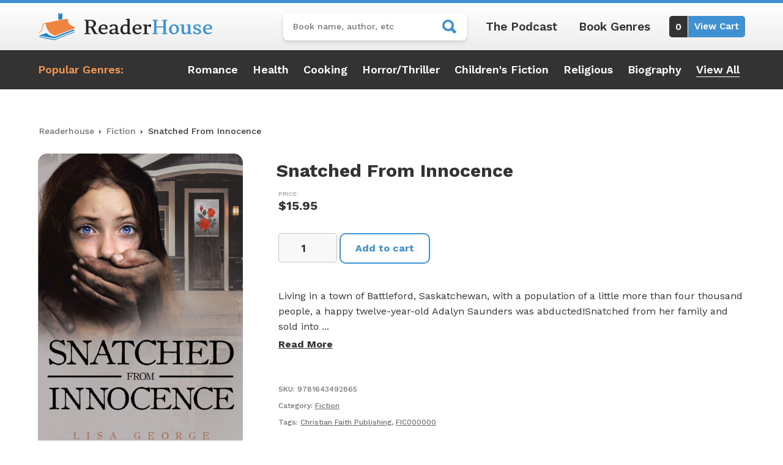

--- FILE ---
content_type: text/html; charset=utf-8
request_url: https://www.google.com/recaptcha/api2/anchor?ar=1&k=6LfTrkAkAAAAAEqLg3HheyfEqQyGHQ9s3DWu0b_K&co=aHR0cHM6Ly9yZWFkZXJob3VzZS5jb206NDQz&hl=en&v=PoyoqOPhxBO7pBk68S4YbpHZ&size=invisible&anchor-ms=20000&execute-ms=30000&cb=bw5r97e4zbfv
body_size: 48839
content:
<!DOCTYPE HTML><html dir="ltr" lang="en"><head><meta http-equiv="Content-Type" content="text/html; charset=UTF-8">
<meta http-equiv="X-UA-Compatible" content="IE=edge">
<title>reCAPTCHA</title>
<style type="text/css">
/* cyrillic-ext */
@font-face {
  font-family: 'Roboto';
  font-style: normal;
  font-weight: 400;
  font-stretch: 100%;
  src: url(//fonts.gstatic.com/s/roboto/v48/KFO7CnqEu92Fr1ME7kSn66aGLdTylUAMa3GUBHMdazTgWw.woff2) format('woff2');
  unicode-range: U+0460-052F, U+1C80-1C8A, U+20B4, U+2DE0-2DFF, U+A640-A69F, U+FE2E-FE2F;
}
/* cyrillic */
@font-face {
  font-family: 'Roboto';
  font-style: normal;
  font-weight: 400;
  font-stretch: 100%;
  src: url(//fonts.gstatic.com/s/roboto/v48/KFO7CnqEu92Fr1ME7kSn66aGLdTylUAMa3iUBHMdazTgWw.woff2) format('woff2');
  unicode-range: U+0301, U+0400-045F, U+0490-0491, U+04B0-04B1, U+2116;
}
/* greek-ext */
@font-face {
  font-family: 'Roboto';
  font-style: normal;
  font-weight: 400;
  font-stretch: 100%;
  src: url(//fonts.gstatic.com/s/roboto/v48/KFO7CnqEu92Fr1ME7kSn66aGLdTylUAMa3CUBHMdazTgWw.woff2) format('woff2');
  unicode-range: U+1F00-1FFF;
}
/* greek */
@font-face {
  font-family: 'Roboto';
  font-style: normal;
  font-weight: 400;
  font-stretch: 100%;
  src: url(//fonts.gstatic.com/s/roboto/v48/KFO7CnqEu92Fr1ME7kSn66aGLdTylUAMa3-UBHMdazTgWw.woff2) format('woff2');
  unicode-range: U+0370-0377, U+037A-037F, U+0384-038A, U+038C, U+038E-03A1, U+03A3-03FF;
}
/* math */
@font-face {
  font-family: 'Roboto';
  font-style: normal;
  font-weight: 400;
  font-stretch: 100%;
  src: url(//fonts.gstatic.com/s/roboto/v48/KFO7CnqEu92Fr1ME7kSn66aGLdTylUAMawCUBHMdazTgWw.woff2) format('woff2');
  unicode-range: U+0302-0303, U+0305, U+0307-0308, U+0310, U+0312, U+0315, U+031A, U+0326-0327, U+032C, U+032F-0330, U+0332-0333, U+0338, U+033A, U+0346, U+034D, U+0391-03A1, U+03A3-03A9, U+03B1-03C9, U+03D1, U+03D5-03D6, U+03F0-03F1, U+03F4-03F5, U+2016-2017, U+2034-2038, U+203C, U+2040, U+2043, U+2047, U+2050, U+2057, U+205F, U+2070-2071, U+2074-208E, U+2090-209C, U+20D0-20DC, U+20E1, U+20E5-20EF, U+2100-2112, U+2114-2115, U+2117-2121, U+2123-214F, U+2190, U+2192, U+2194-21AE, U+21B0-21E5, U+21F1-21F2, U+21F4-2211, U+2213-2214, U+2216-22FF, U+2308-230B, U+2310, U+2319, U+231C-2321, U+2336-237A, U+237C, U+2395, U+239B-23B7, U+23D0, U+23DC-23E1, U+2474-2475, U+25AF, U+25B3, U+25B7, U+25BD, U+25C1, U+25CA, U+25CC, U+25FB, U+266D-266F, U+27C0-27FF, U+2900-2AFF, U+2B0E-2B11, U+2B30-2B4C, U+2BFE, U+3030, U+FF5B, U+FF5D, U+1D400-1D7FF, U+1EE00-1EEFF;
}
/* symbols */
@font-face {
  font-family: 'Roboto';
  font-style: normal;
  font-weight: 400;
  font-stretch: 100%;
  src: url(//fonts.gstatic.com/s/roboto/v48/KFO7CnqEu92Fr1ME7kSn66aGLdTylUAMaxKUBHMdazTgWw.woff2) format('woff2');
  unicode-range: U+0001-000C, U+000E-001F, U+007F-009F, U+20DD-20E0, U+20E2-20E4, U+2150-218F, U+2190, U+2192, U+2194-2199, U+21AF, U+21E6-21F0, U+21F3, U+2218-2219, U+2299, U+22C4-22C6, U+2300-243F, U+2440-244A, U+2460-24FF, U+25A0-27BF, U+2800-28FF, U+2921-2922, U+2981, U+29BF, U+29EB, U+2B00-2BFF, U+4DC0-4DFF, U+FFF9-FFFB, U+10140-1018E, U+10190-1019C, U+101A0, U+101D0-101FD, U+102E0-102FB, U+10E60-10E7E, U+1D2C0-1D2D3, U+1D2E0-1D37F, U+1F000-1F0FF, U+1F100-1F1AD, U+1F1E6-1F1FF, U+1F30D-1F30F, U+1F315, U+1F31C, U+1F31E, U+1F320-1F32C, U+1F336, U+1F378, U+1F37D, U+1F382, U+1F393-1F39F, U+1F3A7-1F3A8, U+1F3AC-1F3AF, U+1F3C2, U+1F3C4-1F3C6, U+1F3CA-1F3CE, U+1F3D4-1F3E0, U+1F3ED, U+1F3F1-1F3F3, U+1F3F5-1F3F7, U+1F408, U+1F415, U+1F41F, U+1F426, U+1F43F, U+1F441-1F442, U+1F444, U+1F446-1F449, U+1F44C-1F44E, U+1F453, U+1F46A, U+1F47D, U+1F4A3, U+1F4B0, U+1F4B3, U+1F4B9, U+1F4BB, U+1F4BF, U+1F4C8-1F4CB, U+1F4D6, U+1F4DA, U+1F4DF, U+1F4E3-1F4E6, U+1F4EA-1F4ED, U+1F4F7, U+1F4F9-1F4FB, U+1F4FD-1F4FE, U+1F503, U+1F507-1F50B, U+1F50D, U+1F512-1F513, U+1F53E-1F54A, U+1F54F-1F5FA, U+1F610, U+1F650-1F67F, U+1F687, U+1F68D, U+1F691, U+1F694, U+1F698, U+1F6AD, U+1F6B2, U+1F6B9-1F6BA, U+1F6BC, U+1F6C6-1F6CF, U+1F6D3-1F6D7, U+1F6E0-1F6EA, U+1F6F0-1F6F3, U+1F6F7-1F6FC, U+1F700-1F7FF, U+1F800-1F80B, U+1F810-1F847, U+1F850-1F859, U+1F860-1F887, U+1F890-1F8AD, U+1F8B0-1F8BB, U+1F8C0-1F8C1, U+1F900-1F90B, U+1F93B, U+1F946, U+1F984, U+1F996, U+1F9E9, U+1FA00-1FA6F, U+1FA70-1FA7C, U+1FA80-1FA89, U+1FA8F-1FAC6, U+1FACE-1FADC, U+1FADF-1FAE9, U+1FAF0-1FAF8, U+1FB00-1FBFF;
}
/* vietnamese */
@font-face {
  font-family: 'Roboto';
  font-style: normal;
  font-weight: 400;
  font-stretch: 100%;
  src: url(//fonts.gstatic.com/s/roboto/v48/KFO7CnqEu92Fr1ME7kSn66aGLdTylUAMa3OUBHMdazTgWw.woff2) format('woff2');
  unicode-range: U+0102-0103, U+0110-0111, U+0128-0129, U+0168-0169, U+01A0-01A1, U+01AF-01B0, U+0300-0301, U+0303-0304, U+0308-0309, U+0323, U+0329, U+1EA0-1EF9, U+20AB;
}
/* latin-ext */
@font-face {
  font-family: 'Roboto';
  font-style: normal;
  font-weight: 400;
  font-stretch: 100%;
  src: url(//fonts.gstatic.com/s/roboto/v48/KFO7CnqEu92Fr1ME7kSn66aGLdTylUAMa3KUBHMdazTgWw.woff2) format('woff2');
  unicode-range: U+0100-02BA, U+02BD-02C5, U+02C7-02CC, U+02CE-02D7, U+02DD-02FF, U+0304, U+0308, U+0329, U+1D00-1DBF, U+1E00-1E9F, U+1EF2-1EFF, U+2020, U+20A0-20AB, U+20AD-20C0, U+2113, U+2C60-2C7F, U+A720-A7FF;
}
/* latin */
@font-face {
  font-family: 'Roboto';
  font-style: normal;
  font-weight: 400;
  font-stretch: 100%;
  src: url(//fonts.gstatic.com/s/roboto/v48/KFO7CnqEu92Fr1ME7kSn66aGLdTylUAMa3yUBHMdazQ.woff2) format('woff2');
  unicode-range: U+0000-00FF, U+0131, U+0152-0153, U+02BB-02BC, U+02C6, U+02DA, U+02DC, U+0304, U+0308, U+0329, U+2000-206F, U+20AC, U+2122, U+2191, U+2193, U+2212, U+2215, U+FEFF, U+FFFD;
}
/* cyrillic-ext */
@font-face {
  font-family: 'Roboto';
  font-style: normal;
  font-weight: 500;
  font-stretch: 100%;
  src: url(//fonts.gstatic.com/s/roboto/v48/KFO7CnqEu92Fr1ME7kSn66aGLdTylUAMa3GUBHMdazTgWw.woff2) format('woff2');
  unicode-range: U+0460-052F, U+1C80-1C8A, U+20B4, U+2DE0-2DFF, U+A640-A69F, U+FE2E-FE2F;
}
/* cyrillic */
@font-face {
  font-family: 'Roboto';
  font-style: normal;
  font-weight: 500;
  font-stretch: 100%;
  src: url(//fonts.gstatic.com/s/roboto/v48/KFO7CnqEu92Fr1ME7kSn66aGLdTylUAMa3iUBHMdazTgWw.woff2) format('woff2');
  unicode-range: U+0301, U+0400-045F, U+0490-0491, U+04B0-04B1, U+2116;
}
/* greek-ext */
@font-face {
  font-family: 'Roboto';
  font-style: normal;
  font-weight: 500;
  font-stretch: 100%;
  src: url(//fonts.gstatic.com/s/roboto/v48/KFO7CnqEu92Fr1ME7kSn66aGLdTylUAMa3CUBHMdazTgWw.woff2) format('woff2');
  unicode-range: U+1F00-1FFF;
}
/* greek */
@font-face {
  font-family: 'Roboto';
  font-style: normal;
  font-weight: 500;
  font-stretch: 100%;
  src: url(//fonts.gstatic.com/s/roboto/v48/KFO7CnqEu92Fr1ME7kSn66aGLdTylUAMa3-UBHMdazTgWw.woff2) format('woff2');
  unicode-range: U+0370-0377, U+037A-037F, U+0384-038A, U+038C, U+038E-03A1, U+03A3-03FF;
}
/* math */
@font-face {
  font-family: 'Roboto';
  font-style: normal;
  font-weight: 500;
  font-stretch: 100%;
  src: url(//fonts.gstatic.com/s/roboto/v48/KFO7CnqEu92Fr1ME7kSn66aGLdTylUAMawCUBHMdazTgWw.woff2) format('woff2');
  unicode-range: U+0302-0303, U+0305, U+0307-0308, U+0310, U+0312, U+0315, U+031A, U+0326-0327, U+032C, U+032F-0330, U+0332-0333, U+0338, U+033A, U+0346, U+034D, U+0391-03A1, U+03A3-03A9, U+03B1-03C9, U+03D1, U+03D5-03D6, U+03F0-03F1, U+03F4-03F5, U+2016-2017, U+2034-2038, U+203C, U+2040, U+2043, U+2047, U+2050, U+2057, U+205F, U+2070-2071, U+2074-208E, U+2090-209C, U+20D0-20DC, U+20E1, U+20E5-20EF, U+2100-2112, U+2114-2115, U+2117-2121, U+2123-214F, U+2190, U+2192, U+2194-21AE, U+21B0-21E5, U+21F1-21F2, U+21F4-2211, U+2213-2214, U+2216-22FF, U+2308-230B, U+2310, U+2319, U+231C-2321, U+2336-237A, U+237C, U+2395, U+239B-23B7, U+23D0, U+23DC-23E1, U+2474-2475, U+25AF, U+25B3, U+25B7, U+25BD, U+25C1, U+25CA, U+25CC, U+25FB, U+266D-266F, U+27C0-27FF, U+2900-2AFF, U+2B0E-2B11, U+2B30-2B4C, U+2BFE, U+3030, U+FF5B, U+FF5D, U+1D400-1D7FF, U+1EE00-1EEFF;
}
/* symbols */
@font-face {
  font-family: 'Roboto';
  font-style: normal;
  font-weight: 500;
  font-stretch: 100%;
  src: url(//fonts.gstatic.com/s/roboto/v48/KFO7CnqEu92Fr1ME7kSn66aGLdTylUAMaxKUBHMdazTgWw.woff2) format('woff2');
  unicode-range: U+0001-000C, U+000E-001F, U+007F-009F, U+20DD-20E0, U+20E2-20E4, U+2150-218F, U+2190, U+2192, U+2194-2199, U+21AF, U+21E6-21F0, U+21F3, U+2218-2219, U+2299, U+22C4-22C6, U+2300-243F, U+2440-244A, U+2460-24FF, U+25A0-27BF, U+2800-28FF, U+2921-2922, U+2981, U+29BF, U+29EB, U+2B00-2BFF, U+4DC0-4DFF, U+FFF9-FFFB, U+10140-1018E, U+10190-1019C, U+101A0, U+101D0-101FD, U+102E0-102FB, U+10E60-10E7E, U+1D2C0-1D2D3, U+1D2E0-1D37F, U+1F000-1F0FF, U+1F100-1F1AD, U+1F1E6-1F1FF, U+1F30D-1F30F, U+1F315, U+1F31C, U+1F31E, U+1F320-1F32C, U+1F336, U+1F378, U+1F37D, U+1F382, U+1F393-1F39F, U+1F3A7-1F3A8, U+1F3AC-1F3AF, U+1F3C2, U+1F3C4-1F3C6, U+1F3CA-1F3CE, U+1F3D4-1F3E0, U+1F3ED, U+1F3F1-1F3F3, U+1F3F5-1F3F7, U+1F408, U+1F415, U+1F41F, U+1F426, U+1F43F, U+1F441-1F442, U+1F444, U+1F446-1F449, U+1F44C-1F44E, U+1F453, U+1F46A, U+1F47D, U+1F4A3, U+1F4B0, U+1F4B3, U+1F4B9, U+1F4BB, U+1F4BF, U+1F4C8-1F4CB, U+1F4D6, U+1F4DA, U+1F4DF, U+1F4E3-1F4E6, U+1F4EA-1F4ED, U+1F4F7, U+1F4F9-1F4FB, U+1F4FD-1F4FE, U+1F503, U+1F507-1F50B, U+1F50D, U+1F512-1F513, U+1F53E-1F54A, U+1F54F-1F5FA, U+1F610, U+1F650-1F67F, U+1F687, U+1F68D, U+1F691, U+1F694, U+1F698, U+1F6AD, U+1F6B2, U+1F6B9-1F6BA, U+1F6BC, U+1F6C6-1F6CF, U+1F6D3-1F6D7, U+1F6E0-1F6EA, U+1F6F0-1F6F3, U+1F6F7-1F6FC, U+1F700-1F7FF, U+1F800-1F80B, U+1F810-1F847, U+1F850-1F859, U+1F860-1F887, U+1F890-1F8AD, U+1F8B0-1F8BB, U+1F8C0-1F8C1, U+1F900-1F90B, U+1F93B, U+1F946, U+1F984, U+1F996, U+1F9E9, U+1FA00-1FA6F, U+1FA70-1FA7C, U+1FA80-1FA89, U+1FA8F-1FAC6, U+1FACE-1FADC, U+1FADF-1FAE9, U+1FAF0-1FAF8, U+1FB00-1FBFF;
}
/* vietnamese */
@font-face {
  font-family: 'Roboto';
  font-style: normal;
  font-weight: 500;
  font-stretch: 100%;
  src: url(//fonts.gstatic.com/s/roboto/v48/KFO7CnqEu92Fr1ME7kSn66aGLdTylUAMa3OUBHMdazTgWw.woff2) format('woff2');
  unicode-range: U+0102-0103, U+0110-0111, U+0128-0129, U+0168-0169, U+01A0-01A1, U+01AF-01B0, U+0300-0301, U+0303-0304, U+0308-0309, U+0323, U+0329, U+1EA0-1EF9, U+20AB;
}
/* latin-ext */
@font-face {
  font-family: 'Roboto';
  font-style: normal;
  font-weight: 500;
  font-stretch: 100%;
  src: url(//fonts.gstatic.com/s/roboto/v48/KFO7CnqEu92Fr1ME7kSn66aGLdTylUAMa3KUBHMdazTgWw.woff2) format('woff2');
  unicode-range: U+0100-02BA, U+02BD-02C5, U+02C7-02CC, U+02CE-02D7, U+02DD-02FF, U+0304, U+0308, U+0329, U+1D00-1DBF, U+1E00-1E9F, U+1EF2-1EFF, U+2020, U+20A0-20AB, U+20AD-20C0, U+2113, U+2C60-2C7F, U+A720-A7FF;
}
/* latin */
@font-face {
  font-family: 'Roboto';
  font-style: normal;
  font-weight: 500;
  font-stretch: 100%;
  src: url(//fonts.gstatic.com/s/roboto/v48/KFO7CnqEu92Fr1ME7kSn66aGLdTylUAMa3yUBHMdazQ.woff2) format('woff2');
  unicode-range: U+0000-00FF, U+0131, U+0152-0153, U+02BB-02BC, U+02C6, U+02DA, U+02DC, U+0304, U+0308, U+0329, U+2000-206F, U+20AC, U+2122, U+2191, U+2193, U+2212, U+2215, U+FEFF, U+FFFD;
}
/* cyrillic-ext */
@font-face {
  font-family: 'Roboto';
  font-style: normal;
  font-weight: 900;
  font-stretch: 100%;
  src: url(//fonts.gstatic.com/s/roboto/v48/KFO7CnqEu92Fr1ME7kSn66aGLdTylUAMa3GUBHMdazTgWw.woff2) format('woff2');
  unicode-range: U+0460-052F, U+1C80-1C8A, U+20B4, U+2DE0-2DFF, U+A640-A69F, U+FE2E-FE2F;
}
/* cyrillic */
@font-face {
  font-family: 'Roboto';
  font-style: normal;
  font-weight: 900;
  font-stretch: 100%;
  src: url(//fonts.gstatic.com/s/roboto/v48/KFO7CnqEu92Fr1ME7kSn66aGLdTylUAMa3iUBHMdazTgWw.woff2) format('woff2');
  unicode-range: U+0301, U+0400-045F, U+0490-0491, U+04B0-04B1, U+2116;
}
/* greek-ext */
@font-face {
  font-family: 'Roboto';
  font-style: normal;
  font-weight: 900;
  font-stretch: 100%;
  src: url(//fonts.gstatic.com/s/roboto/v48/KFO7CnqEu92Fr1ME7kSn66aGLdTylUAMa3CUBHMdazTgWw.woff2) format('woff2');
  unicode-range: U+1F00-1FFF;
}
/* greek */
@font-face {
  font-family: 'Roboto';
  font-style: normal;
  font-weight: 900;
  font-stretch: 100%;
  src: url(//fonts.gstatic.com/s/roboto/v48/KFO7CnqEu92Fr1ME7kSn66aGLdTylUAMa3-UBHMdazTgWw.woff2) format('woff2');
  unicode-range: U+0370-0377, U+037A-037F, U+0384-038A, U+038C, U+038E-03A1, U+03A3-03FF;
}
/* math */
@font-face {
  font-family: 'Roboto';
  font-style: normal;
  font-weight: 900;
  font-stretch: 100%;
  src: url(//fonts.gstatic.com/s/roboto/v48/KFO7CnqEu92Fr1ME7kSn66aGLdTylUAMawCUBHMdazTgWw.woff2) format('woff2');
  unicode-range: U+0302-0303, U+0305, U+0307-0308, U+0310, U+0312, U+0315, U+031A, U+0326-0327, U+032C, U+032F-0330, U+0332-0333, U+0338, U+033A, U+0346, U+034D, U+0391-03A1, U+03A3-03A9, U+03B1-03C9, U+03D1, U+03D5-03D6, U+03F0-03F1, U+03F4-03F5, U+2016-2017, U+2034-2038, U+203C, U+2040, U+2043, U+2047, U+2050, U+2057, U+205F, U+2070-2071, U+2074-208E, U+2090-209C, U+20D0-20DC, U+20E1, U+20E5-20EF, U+2100-2112, U+2114-2115, U+2117-2121, U+2123-214F, U+2190, U+2192, U+2194-21AE, U+21B0-21E5, U+21F1-21F2, U+21F4-2211, U+2213-2214, U+2216-22FF, U+2308-230B, U+2310, U+2319, U+231C-2321, U+2336-237A, U+237C, U+2395, U+239B-23B7, U+23D0, U+23DC-23E1, U+2474-2475, U+25AF, U+25B3, U+25B7, U+25BD, U+25C1, U+25CA, U+25CC, U+25FB, U+266D-266F, U+27C0-27FF, U+2900-2AFF, U+2B0E-2B11, U+2B30-2B4C, U+2BFE, U+3030, U+FF5B, U+FF5D, U+1D400-1D7FF, U+1EE00-1EEFF;
}
/* symbols */
@font-face {
  font-family: 'Roboto';
  font-style: normal;
  font-weight: 900;
  font-stretch: 100%;
  src: url(//fonts.gstatic.com/s/roboto/v48/KFO7CnqEu92Fr1ME7kSn66aGLdTylUAMaxKUBHMdazTgWw.woff2) format('woff2');
  unicode-range: U+0001-000C, U+000E-001F, U+007F-009F, U+20DD-20E0, U+20E2-20E4, U+2150-218F, U+2190, U+2192, U+2194-2199, U+21AF, U+21E6-21F0, U+21F3, U+2218-2219, U+2299, U+22C4-22C6, U+2300-243F, U+2440-244A, U+2460-24FF, U+25A0-27BF, U+2800-28FF, U+2921-2922, U+2981, U+29BF, U+29EB, U+2B00-2BFF, U+4DC0-4DFF, U+FFF9-FFFB, U+10140-1018E, U+10190-1019C, U+101A0, U+101D0-101FD, U+102E0-102FB, U+10E60-10E7E, U+1D2C0-1D2D3, U+1D2E0-1D37F, U+1F000-1F0FF, U+1F100-1F1AD, U+1F1E6-1F1FF, U+1F30D-1F30F, U+1F315, U+1F31C, U+1F31E, U+1F320-1F32C, U+1F336, U+1F378, U+1F37D, U+1F382, U+1F393-1F39F, U+1F3A7-1F3A8, U+1F3AC-1F3AF, U+1F3C2, U+1F3C4-1F3C6, U+1F3CA-1F3CE, U+1F3D4-1F3E0, U+1F3ED, U+1F3F1-1F3F3, U+1F3F5-1F3F7, U+1F408, U+1F415, U+1F41F, U+1F426, U+1F43F, U+1F441-1F442, U+1F444, U+1F446-1F449, U+1F44C-1F44E, U+1F453, U+1F46A, U+1F47D, U+1F4A3, U+1F4B0, U+1F4B3, U+1F4B9, U+1F4BB, U+1F4BF, U+1F4C8-1F4CB, U+1F4D6, U+1F4DA, U+1F4DF, U+1F4E3-1F4E6, U+1F4EA-1F4ED, U+1F4F7, U+1F4F9-1F4FB, U+1F4FD-1F4FE, U+1F503, U+1F507-1F50B, U+1F50D, U+1F512-1F513, U+1F53E-1F54A, U+1F54F-1F5FA, U+1F610, U+1F650-1F67F, U+1F687, U+1F68D, U+1F691, U+1F694, U+1F698, U+1F6AD, U+1F6B2, U+1F6B9-1F6BA, U+1F6BC, U+1F6C6-1F6CF, U+1F6D3-1F6D7, U+1F6E0-1F6EA, U+1F6F0-1F6F3, U+1F6F7-1F6FC, U+1F700-1F7FF, U+1F800-1F80B, U+1F810-1F847, U+1F850-1F859, U+1F860-1F887, U+1F890-1F8AD, U+1F8B0-1F8BB, U+1F8C0-1F8C1, U+1F900-1F90B, U+1F93B, U+1F946, U+1F984, U+1F996, U+1F9E9, U+1FA00-1FA6F, U+1FA70-1FA7C, U+1FA80-1FA89, U+1FA8F-1FAC6, U+1FACE-1FADC, U+1FADF-1FAE9, U+1FAF0-1FAF8, U+1FB00-1FBFF;
}
/* vietnamese */
@font-face {
  font-family: 'Roboto';
  font-style: normal;
  font-weight: 900;
  font-stretch: 100%;
  src: url(//fonts.gstatic.com/s/roboto/v48/KFO7CnqEu92Fr1ME7kSn66aGLdTylUAMa3OUBHMdazTgWw.woff2) format('woff2');
  unicode-range: U+0102-0103, U+0110-0111, U+0128-0129, U+0168-0169, U+01A0-01A1, U+01AF-01B0, U+0300-0301, U+0303-0304, U+0308-0309, U+0323, U+0329, U+1EA0-1EF9, U+20AB;
}
/* latin-ext */
@font-face {
  font-family: 'Roboto';
  font-style: normal;
  font-weight: 900;
  font-stretch: 100%;
  src: url(//fonts.gstatic.com/s/roboto/v48/KFO7CnqEu92Fr1ME7kSn66aGLdTylUAMa3KUBHMdazTgWw.woff2) format('woff2');
  unicode-range: U+0100-02BA, U+02BD-02C5, U+02C7-02CC, U+02CE-02D7, U+02DD-02FF, U+0304, U+0308, U+0329, U+1D00-1DBF, U+1E00-1E9F, U+1EF2-1EFF, U+2020, U+20A0-20AB, U+20AD-20C0, U+2113, U+2C60-2C7F, U+A720-A7FF;
}
/* latin */
@font-face {
  font-family: 'Roboto';
  font-style: normal;
  font-weight: 900;
  font-stretch: 100%;
  src: url(//fonts.gstatic.com/s/roboto/v48/KFO7CnqEu92Fr1ME7kSn66aGLdTylUAMa3yUBHMdazQ.woff2) format('woff2');
  unicode-range: U+0000-00FF, U+0131, U+0152-0153, U+02BB-02BC, U+02C6, U+02DA, U+02DC, U+0304, U+0308, U+0329, U+2000-206F, U+20AC, U+2122, U+2191, U+2193, U+2212, U+2215, U+FEFF, U+FFFD;
}

</style>
<link rel="stylesheet" type="text/css" href="https://www.gstatic.com/recaptcha/releases/PoyoqOPhxBO7pBk68S4YbpHZ/styles__ltr.css">
<script nonce="o5Og-3ld9Qio_sR_RqSgkA" type="text/javascript">window['__recaptcha_api'] = 'https://www.google.com/recaptcha/api2/';</script>
<script type="text/javascript" src="https://www.gstatic.com/recaptcha/releases/PoyoqOPhxBO7pBk68S4YbpHZ/recaptcha__en.js" nonce="o5Og-3ld9Qio_sR_RqSgkA">
      
    </script></head>
<body><div id="rc-anchor-alert" class="rc-anchor-alert"></div>
<input type="hidden" id="recaptcha-token" value="[base64]">
<script type="text/javascript" nonce="o5Og-3ld9Qio_sR_RqSgkA">
      recaptcha.anchor.Main.init("[\x22ainput\x22,[\x22bgdata\x22,\x22\x22,\[base64]/[base64]/[base64]/[base64]/[base64]/[base64]/KGcoTywyNTMsTy5PKSxVRyhPLEMpKTpnKE8sMjUzLEMpLE8pKSxsKSksTykpfSxieT1mdW5jdGlvbihDLE8sdSxsKXtmb3IobD0odT1SKEMpLDApO08+MDtPLS0pbD1sPDw4fFooQyk7ZyhDLHUsbCl9LFVHPWZ1bmN0aW9uKEMsTyl7Qy5pLmxlbmd0aD4xMDQ/[base64]/[base64]/[base64]/[base64]/[base64]/[base64]/[base64]\\u003d\x22,\[base64]\\u003d\\u003d\x22,\x22wq8iWcKIP3oJw4nDlk/[base64]/Dvh/[base64]/w5vCvMKMJMOwLcO5w5UswqbCrMOvd8OVbcONasKGfgXCpQlEw53DhsKyw7bDtjrCncOww65FEnzDg1lvw69zdkfCiSrDncOmVGJYS8KHOsKEwo/Dqk9Fw6zCkgjDlhzDiMOpwoMyf2HCpcKqYjRZwrQ3wpkww63ClcK0RBpuwp/CisKsw74iT2LDksO4w5DChUhXw5vDkcK+HzBxdcOfLMOxw4nDshnDlsOcwqLCqcODFsORb8KlAMOGw63Ct0XDnnxEwpvCiG5ULQNKwqAoZG05wqTCqEjDqcKsK8O7a8OcfsOnwrXCncKeXsOvwqjCgcOSeMOhw4/DnsKbLR/DtTXDrV/[base64]/DlcOLwojDsRJOVMO7wqYBw7Nbw4UAwo/Cp00+EhDDuHLDgcO+SsOHwoFTwqTDgcO4wq/CgcKOOC1cckfDv249wr/DjgcdCsOWMcKUw63Dt8ORwp3DuMK4w6drIsOBwpTChcK+ZMKnw4wqfsKXw7fCqMOwCsKMOi7DkyvDvsOZw752K2gGQcK8w6TDoMKhwrxbw5BGw7kMwqo/wpkGw7dhMMKOO25uwoDCrsO6wqbCmMOKSi87wozCssO9w7tbaQXCjMOYwo85XsKzRjFTNcKGASZzwpojMsO2KTd1fMKlwrVBL8KqYz7CqjEww6Z4wpPDscOuw5DCnV/CqMKMesKZwoDClsOzVjDDr8KiwqTDhgfCqj8jwo3ClRkswoQVZQvDkMKSw5/DuxTChEHCoMONwqFvwrlJw5skwotdwoTDkRdpPcODKMKyw7nCnnwsw71Vwq14c8OJw6/[base64]/DrVdNwpvCtComKEIvFMK5ZsK1c2gGw4nDs2MJw57CnDdEBMK4aCPDosOPwqQAwq9/wrklw4nCmMKvwp7DiWXCtnVJw7BeXcODYErDs8OPIMOENSTDugEkw4vCmUrCl8Odw4/ChGVtMyTCncKGw6JDfMKtwolpwrrDnhfDtC8nw4czw7okwoPDgiZQw7kmDcKiRRBsWi3DssO1RCjCgMOHwpJGwqdRw4/Ch8OQw7YRc8O9w5wuUh/DpMKfw6wYwqglXMOuwp9zPMKJwqfCrlvDrlfCrcOswq1QVWYCw55UZ8KqZy4LwrcAMMKGwqzCmk5OH8KgX8KaVsKrMMO0GBPDvHHDo8KWUsK4Ik9Mw55VHQ/DiMKCwosadMKyI8Knw7/Dng3CiQDDnDxuMMOLAsOfwovDhG7CuQ9PTQrDpTAYw4Viw5lvw4zCrkbDp8OvBBbDrcO8wp5tJcKzwoXDmmbCjMKBwpMzw6ZmHcK+LcOUF8KtRcKcOsOHXGPCmGvDnsOZw4/DqQTCqxECw6oiHWfDh8KZw5vDrsO4QWvDjjPDk8KAw57Dr0lfRcKCwpt/w47DvwnDjMKzwos/[base64]/[base64]/[base64]/[base64]/WcKCw5rDmsKMGwQKHR7Co8KxRhHDk8ObbMOcwqzChltWL8K5wp4FJ8O7w5V9S8KNBcK1BnE3wonDtcO8wo3CqUIrw7V5w6PDjmbDqsKjOEArw4MIw4F1ATPCpcOnX2LCsB0NwrBfw5wZasKwZn8Xw4fCv8K5acKuwpR8wolUeTBeWTjDrwYZHMObOAbDmMOCP8K/X1BID8OeCcKZwprDggLChsOZwrgRwpVDDE8Cw6vCogxod8OvwpJkwq7CqcKUUhcXw7fDmgpPwonDmTNyGlPCuUfDssO0TmRcw7PDn8Ojw7sqwrXDmGPCiDXCl3/Dvk8VCCDCssKAw6l4AsKFLiRYwq0aw6krwofDtBUqH8Oiw5LChsKew7nDucO/FsOtLMOvLcORQ8KCAsKrw73Cj8OtZMKrJU94wpbCpcKdNMOwTMOZe2LCsjPCnsK7w4nDk8OjZRxHw4fCrcOUwqcpwojDmsK/wrrClMKRHFnCk2nCol3CpEXCrcKibnbDliRYVcO8w4lKO8O5Z8Otw44fw43DiX7DuRk6w6HCgsOVw5YFdsOrOTg8fsOVPnLCrTnDpsO2MjgmVMKNRB8uwpBQREXDgUgcEn7CvMOqwo4CTn7CjQjCgWjDpAJkw5pRw5bCh8KKwovCp8Oyw5/[base64]/Cp8KTb0TCm8OScgwuPnsrw4/DlsKRZcKvBR/CscOoEC1sch8vwr05cMKUwp7CscORwqdCW8OYHHUQwpvCozheUsKfwq/CgRMAbTJuw5/[base64]/GWzCg8OrwqrCiMOxw7c7LWBPwqrCs8Kiw6dWC8KNw4DDicOHGsKPw6PDosOlwofDolhvHMKXwrBkw5NzEsKlwqvCmcKpYTTCksKSYRrCscKrJBLCusKiwo3CjmjDuRfChMOOwoZYw4/Cl8OyDV3CiWnDrHTCk8OnwpPDgBbDqF4+w648OcOwdMOUw53DkBnDiB/DmzjDuA1TIkcRwpU0woLDnykWW8O1DcO1w4wJVwMXwpY1VHjDiwPDkMO7w4DClsK3woQEwol0w753XsKawrcjwqLDqcOew4Qrw6/Ck8KhdMOBTMOiBsORFDkTwrIaw55yPMOcw5kjXR7DssK4PsKeRA/ChsOjwpnDkgvCm8KNw5U1wr8Rwocqw7DChw46CMKrUxl4JsKQwrhsEzobwp/Coz/Clz1Tw57Di1PDr3jDqUhHw54TwqLDm0lsNGzDumzChcKRw59Dw713P8Kew4jCnV/DgMOWwp17w7zDksO5w4DCmy7DlsKFwqAeD8OIbjTCoMKSwpohMDl9w5wORsOwwpvDuUrDqsONw73CmxfCtMOjSFHDr07CuT/[base64]/Cm8Kqw6dWwqUOFcKvTT9dwrrCk8KFbmVdLSPClsKOL3bDnR4QVcKjPsOHWFglwr7DjsKcw6rDqDFff8Omw4fDncKZw4Ndwo83w58vw6LDlcKKXcK/IsOrw5NLwpsYJMOsMHQ3wovCrCUUwqPCmwgYw6zDum7CrgoiwrTClMKiwppHFnDCp8KXwpBcB8OnRcO/w6sIBsOELmYgbVXDgcK1XMOCEMOmMQF3bcO9FsKwGkRAEAnDqcOmw7hWQMOhZm4KNE4rw6XCocOPcXzCmQfDujLDgw/CuMKrwpcYBsO7wrjCkxDCs8OudQrDkU04VhdRZsKpb8O4fBfDqw92w7oFFwzDnMKww5vCp8O8PB8ow7LDnWIVRQbCpsKawozDtMO0woTDv8OWw53Dk8OAw4ZIdUvCpMKkDHgsVMOUw48Hw6jDtMOWw7rDrk7DocKKwonClsKBwr0DWMKDDTXDv8KyfsKLB8O8wq/DuSpSw5IJwr83C8K4VkjClsKew5/CsmXDqcO9woDCn8OWYSw2w6jCnsK0wrjDtUN7w78ZWcOQw64LDMO1wpM1wpZgXVh4U0bClBQHZ1Zqw41/wpfDmsOqwpfDsCdkwrlpwoYzElB7wozDs8O7ecOnXsKWVcKfemM6wqYlw4nDvFvCjgXCr2xjAsKJwo0qD8O9wrMpwoXDqUXCu2hDwozCgsKSw7LCjcO8N8OjwrTCkMKXwqh6T8K2Vgcpw4XCn8KVw6zDg1ctWxs5MMKpP3/ChsKWBgPDksKsw7XDnsOgwpvCtcOLeMKtw53DssOmR8KNcsK2w5E2NF/CjVlvU8O7w4XDosOpBMOmccOjwr4nKG7DviXChy0fBRFWXBxfB24awqk2w50EwpjChMKgN8K/w73Dl2VBGl4OW8KsUyzDlcKuw6vDocKreWDDlcOLLXjClsKrAXTDtjdpwofCo1sVwpzDjh9YChnDi8O6QXo2Ti04wr/[base64]/Dl8Oqw6XCtEZgw5XCjk/CsXXCo8ORfCfDr01bw5PChy84w7HDr8Kkw5fDlirCv8ORw4dDw4XDilbCrcOlJgI/w5DDuDbDu8KjaMKNYMOwMBzCs3RZdsKaKMOGBhLDo8O2w491WkHDsF4xccKYw67CmsKvEcO/McOlMMKywrfCrmzDpjTDm8KEa8KfwqBTwrHDvhJuVE7DgUzDo1ZVfAhBwqjDnQbDvsOZLDvDg8K2Y8KVSsO4b2PCg8KSwrTDq8KKPDzCklLDl28Vw6HCgsKMw4XCg8KGwqFzHVjCvMK4wr5FEcOQw63DoQbDrsKiwrTCn09Wa8OZwo4xIcK3wpbCrFRwF1/DkWMSw4DDnMK7w7wCVDLCsxNSw73CoHkDFh3DoV01F8OOwqRlDsOBcityw43Cp8Kpw7vDm8Olw7fDu2rDrsOPwrLDjnXDkMO7w4/CvcK7w7V4FTjDncOTw4bDtMObLj8xBCrDv8O+w5Y8X8ORZ8OYw5RFZcKvw79PwprCg8OTw5/DgcK0wrvCqFHDrCXCoX/DqMOYW8OKaMOwUMKuwpHCmcOMc3DCrFI0wo4ewroIwqvCvMKYwqcqwo/[base64]/OMKKwpzCsMONQErClEM7w5Y9w4/Dv8OiAlzDqsO+VnrDgMKww7jChMK7w7nDt8KtQsOLbHPDj8KUKcKTwo8gSjXDh8Otw5EOTsKswo3DpRdUYcOaQMOjwozCvMKbTBLCpcKIQcKvw4XDjSLCpjXDicORHSwQwoTDtsOxbH4ew5Fsw7J7NsO1w7cVA8KPwoHDjzbChwwNIsKKw77CpSZIw6/Cpj5rw5Vuw58xw6g7M23DkTPCs2/Dt8OpPMOcP8K8w4PClcKMw7sew5bDssKeNcOSw5x5w7NDSRM/OQN+wrHCjsKYJCXDu8KHW8KML8KFQV/DosOpwpDDj0MpMQHDgMKIU8OwwpMmZB7CskVHwr3Cpi7ClFPDs8O4bMO2Y3LDmhnCuT/Dh8Orw43CrsOtwpjDh3oxwpTDkcOGJsOmwpYKeMK3TsOow6shGsK7wp9IQcKHw4vCvz8FHjvDscK1dTlZwrBPw4TCjMOiJMK9wqIEw7fDisOTVGIhDMOEDcOcwq7DqgHCrsKmwrfDoMOXHsKFwoTDsMKdSXTDp8KBVsOFwq9dVAspRcKMw5ojDcKpwq/ChC/DlMOPfTvDizbDjsOOCcO4w5rDlMK0w4c8wpQBw6EAw5sBwr3Dq2hOw5fDpsKGdiF/[base64]/ClXhkP8OiXcOWOWlkPSTDvnMbw5UYwoLDtk4MwqEXw7tlAB/DnsKBwoLDv8OsUcO6HcO+bELDiHrCiE3DpMKpB2HDmcK+OSsbwrHDrXbCm8KHwrbDrhDCsAUNwq1USsOrYn0JwoMKF3jCm8Olw48yw4gXXgHDrxxEwqguwr7DhGbDpMKOw7Z/KQDDhRPCi8KAAMK+w5Rrw70xGcOww7XCrg3DhzbDqcKLfMOqdinChD8ZfcKMKShDw43CvMOcCxTDt8KpwoBbHQHCtsKrw4DCncKnw7RoEgvCmRXCvsO2GXtRSMOFGcOrwpfCisOpEAglwp83wpHCjcOdfsOpbMO4wpR9ZT/Coz8TT8OPw5wLw7DDsMOxEsKzwqbDsXwbX2TCn8K1w7nCtDbDmMO8a8OeJsOZX2vCssOvwoDCjcO3wp/[base64]/wqPCg8KtQ8OgUC5Kw6XCq8KOHBNZw7www6kwXxbDt8OHw7k/WMOfwqnDpDx4FcKZwq/[base64]/CgrCv8KrUcKhwq/CrzJ3AcO2w7XCncKiwq7DrW7CocOQODR7XcOAEMKEUBltf8OAFQLCjcO4EwsGw71bfVZzwrDChsOGw5jDgcOMWTd8wrwKw6sQw5vDh3IOwr0Ewp/ChsO9QcKlw7DCp1rCv8KNHwIgVsKiw73ColYzSSDDpn/Dn2FmwpbDgMKPRRLDuz0vDMO2w73Dg0zDn8OFwqhDwqZgckUoPXR7w7zCusKjwqNqJWTDoT/[base64]/DpsK4wrnDoHQFwq1UMMOUw4/DuMKWwqDDsEEtw5kEw5HDosKyJ3QJwqjDrMOxwo7CkR3CpMOjDSxiwolBRywvw6fDgUw+w6xjwo8mfMKILlxmw6wJDsOgw7lUKsKiwq/CpsOqwpotwoPCqsKSFcOHw7bDt8OjYMOVbsKgw4QOwqTDhjl4JFfCiBlUMDLDr8K1w47DscOowoDCo8OjwoXCgFt6w5/Do8Kzw77DvBlqK8O+WjkGexXDpi7DpmXCqMKzSMOXTjc1V8Omw6lQDsKMA8Kvwp5JGsKywqLDtsO6woN/RS1/I0J6wo3DiwIYQMK7fVHDksKcZ1fDrwHCn8Ouw7YDwqTDlsONwocpW8KhwrYswr7CtTnCqMO2wqw/I8OZbzrDosOKRi0UwqNtYUXDhsKLw5rDucO+wowqV8KIPCsrw4gVwopgwoXDl0QGbsO4w7TDgsK6w7/ChMKUwojDsB4SwqXCvsKBw7V/DcKWwoVlwozDiFDCscKHwqHCh1EKw7d/wofCvSvCtsK4wr9SdsOnwqbDu8OidTLCuBxCwq3CuW5cRcOhwpQFZmPDocK3Y03Cl8OQbcKRMcOoEsKjJm3DvMOEwoHCn8KUw6XCpTRjw61mw4l8wpE+Z8KVwpQMDFzCk8O1RGHCmRM6eFw/SynDkcKJw4fCs8O5wrvCtgvDlBp+Mh/[base64]/wo3CoMOHwq49YBbCoDZpw5wow6rDtcO9cx4owqjCmm5FFQ8Mw4HDocKtdMKIw6rDocOrw7fDk8K/wrwhwrViMg1fYcOrwp3DkyAfw6bDmsKgTcKYw6DDhcKiwoDDjsOrwrzDpcKBw7/CijDDvEbCt8Kfwr9FJ8OpwrYHbSXDiysrAD/DgsKZTMK4QsOpw4bDqTwZYcKtCXvDpMKLcMO9wqNDwoZywrdbE8KBwqB7d8OBXBcUwrZ1w5nCojnDo2MDN1/Cs1zDqD9jwqwSwp/CpVM4w5TDg8KNwo0tF17DinbDqcOWcHLDusOKwro2EMOAwp/Di28Ww5spwpTCgMOgw6sGw5BrIlTCqDYGw68nwrrCkMO9KnvCikcdIQPCh8Onwpggw5vCrx/DvMOLw7TCgcKjCRgywqJkw5shEsK/fsOtw73CsMOPw6bCgMOOw4JbQ1LCiyR6BEFsw59WHsOBw7V5wqZpwpXDnsK3McO3GjrCiFrDuULCocOUXkMTw7LCl8OFSl7DvVgCwq/[base64]/w7DCrMKiwqzCm8KXwoXCq8K7KcOMwrYVN8KBORccUnrCoMOKwoQpwqwfwokNa8OpwqrDuwhHwqwCSWlbwpwfwrhoIsKtacOmw63CqsOCw5Vxw4vChMOawpjDm8O1ambDly3DuTg9XSpeJkLCtsObYMODZ8ObUcK/[base64]/DkFFaamgJw4YBw5EUUADCv8OHw43DtsOTMB9Ew49GZsKtw5oUwoBjXcK5w4PCtRMnwpx0wqDDpxg8w7tZwojDgmHDvH7CtsO0w4bCkMKKNsOuwprDgFUmw7MQwoNlwo9nZcOdw6JiIGJLUCDDoWXCh8Obw4fCoj7DsMKSFAjDqsK/w7jCrsOrw57CssKzwrQ9wqYuwrEUQxQDwoIQwqQEw7/DoDfCoCB/ejYswqrDhjVjw5vDo8O/w4jCpDo9NsKZw5gPw7fCu8OJacOCFyvDgGfCsn7DrWIhw4BSw6HDlhRkPMOvVcKvKcKdwrtfZEJzMEDDvsO/Tjkkwr3ConLCgDXCqcOmT8ORw7oMwr5nwoB4woPCg3LDmx9SVEU0SF3Dgh7CoR3CoAoxBMKSwpt9w6jCi2/Cl8KRw6bDtsKOTxfCqsKlwqUOwpLCo8KbwocFLMKdcsOmwoDChMKtwqdFwoRCLsKpwoPDncOaWcODwqhtF8K/[base64]/DksKROMOUwqfDgS7Ck8OEwogLwp4iwpJjLVTCoVkPN8ONwr0gWVbCqcK8wo1Uw4sOKsKtTMKTNSplwohOwrpEw7hNwohFwpQJw7fDksOXS8K1VsO+wpY+T8O8eMOmwpFnwrrDhsOww5/DoXnCrcKwbBQTUsKswpXCnMOxZsOIwpTCsz8zw74iw4ZkwqbDpUPDrcOJOsO2e8KyVcOkGcOZO8Ocw6DCilnDjMKdw6TCmFbCrm/CgxXCny3Dl8OuwoxuNsK8LcK7DsKiw44+w49CwpkuwoJEw7A4wqgMBWNiB8K1wpkxw6PDsD80Ej4ww6zCp1srw6Aww4UcwpXCk8OLwrDCuzZ6wo4zfMKuBMOUZMKAQ8Kob23ClzBqVhhywonDucOMYcOjcTrDkcKNGsOdwqgrw4TCqzPCkMK6w4LCtCDCt8OIwq/DnV3DsEbCuMORw5LDq8KNMsOVOsKOw7l/EMKKwpsGw4jCg8KyWsOtwrnDghdTwrzDrzEvw71vwoPCokoxwoLDi8O7w698FMKPa8Ozdh/CpQJ7RGInMMO1f8Kxw5heIULDrS/CgCnDpsOlwrzDtxciwoTDuF3DpgLCu8KVCsOgVcKQwpXDp8OXc8Ktw4LCtMKbJ8OFw6VnwodsM8KHMsOUQsOcw40peGDClMO3w7LDu0NMLxrCjMOxf8KEwoZ/CcKhw5vDrcK+wrvCtsKOwoDCthXCpMK6QsKYPsK7e8Oywrk9KcOmwqAiw5oKw6QzfWzDm8K1bcO8DinDrMK1w6LDn3stwr5lBGEYw7bDtWHCvsKUw7lHwpI7NmbCoMO5QcOvVSoIYsORw6DCvnLDm3TCl8K4csK7w41xw4LCrAgNw6NGwoDDosOhcx8Jw4cJaMK/[base64]/[base64]/DnFIowoLCqhQiw71/CVzDhsK+w6LCjcOfNzhLdkdNwq7Cm8OhOV/CozR/w6/CqUxIwrPCs8ORa1DDgz/CgX/[base64]/[base64]/CgMKUwo/DnHbCpMOCCMKEOVRGw7PCuWIaSBcOwoVZw5HCj8KJwoDDo8Oqw6/DhkHCs8KQw5Icw6sPw4NgPMKrw7zCrUTDpgDCkBhaOsK+NcKxN3Y+w4oQeMObwqlzwqhYesK6w4YYwrZEAcK9w4d/HcKvM8Oow6c4wooWCcOCwpZEZTxgU0QBw5MjLknDhlIDw7rDuEHCg8OBdh/CoMOQwqvDs8Oqwp01wrxdDAcWDgF2J8Onw4E6FHkfwohPdMK0wp7DksKwbA/[base64]/[base64]/Co8KvEXshw4B+CsOhwojCkHcmc8KdWsOgW8O/wpXCjcOzw7nDm0sPY8OuGsKkRFwswqnCl8OpKsKWdcK/ekgPw67CsnI2JQo6w6zCmRzCusKGw6XDs0vCksKcDznCpsK9MsK9w7XCuEp6WsKYNsKbVsKxCMKhw5bCrlXDqcKCeyYrwrZPWMOGL1dAHcKjfcKmw6HDq8K7wpLCh8OiEMODADAHwrvCl8KNw40/[base64]/wohjw61awoJMwpJ3K8K5w67CqDzCvcK5cjQ8LcKXw5XCpgt3w4BebcOVQcOMRT/Ct0JgFlzCnARpw6YKW8KDUMKvw5zDti7CgxLDnsK1UsOUwq/CokHCu1PCsUbCghpeKMK2wrvCmCcrwqRYw67CoXxcK1ofNic9wqTDkzbClMOZeR3DvcO8GwEjwoN+wqYrwptVwrnDqGJNwqDDvDTCqcOaCWrChSEVwqjCqjZ/OUfDvwotbsOpRVjCmE8sw5rDrsKJwoEYNkPCkWFIJsKsBcKswpPDmATDu1bDu8O/[base64]/CqBnDgnZTw5RJccKHw4bDqcOnw49jbsOow5HCpXzCnmEaR3MGw6BmLznCr8Kiw49FMjRfcHArwq5nw5Q1DsKzFxFewrs4w7p3fjrDoMOkw4Fuw4HCnFJ1WMOtQnN5Z8Obw5vDuMOFEsKcBcOdXsKuw6s2DHZIw5JIIm/CswbCl8K8w4Yfwp03wqkOP1fDuMKBQVUkw4/DqcOBwox3wovCjcOSw49eLl0MwoFBw4TCtcOgKcOHwq8gMsKQw6R7esOfw6dIbRHCpEvDuALChMKVCMKqw5zDim9Lw6czwo5twp1cwq5KwoFQwqURwr3CpQbClAnClx/CuHZzwrlbXcKawrJrLjhtOQwMw5Bvwo4mwrTDlWAbbsKcUMK2WcOVw4DDuGNdPMOiwqbDvMKew4vCm8KVw7HDg2d2wrEUPCzCicK/[base64]/[base64]/Cu8KhwrRlwp/[base64]/wonDhB7CsEEswrpMwq/DtMOxDzxmw4cEwqLDgcOrw55LEm3DrMOfDsONNMKTKXQVZRo8IMKaw4w5AijCocKOW8OYf8KywrXDmcOcw65xbMOPMcKaYHcXfcO6V8KgScO/w65IEMKmwrHDqMKrI1DCj3LCscKHKsODw5EswrfDk8Khw7/[base64]/wq1HwqvClUIJFsK1w7EnesKgwrLDlcKowpzDrFl9woskw7QVw5lHYgHDtCE6IMKqwrTDpgPDiBV4FRPCo8OiDcOxw4XDgH3Cn3lUw5ovworCvAzDmw/CtcOZFsOEwrQyDUfCk8OPEMK7bcKsG8OGCsKrPMKGw7jCj11wwpBgckQNwrZ9wqRGKmssJcK3DcOjwo/[base64]/[base64]/DgX57JsK/[base64]/I8OywrjDrMK3w6XDvn3Ds8OcLsKvw6PDiMKbSsKuPcK2w4V+E10Yw63CvHnCi8OeX2bDk1rCuUIuw5/DjB1cIcKZwrzCiGDChT5Pw543wofCi0zDvT7DlkLDsMK2LcO1wottfMO7fXTDosOaw5nDmGUVFMOiwq/[base64]/CqMORw5oRw7fCvV9oIMKKYcK8wpsXDlrCqTkbwr4FI8Otwrx1FlzDhMO1w4M5CV44wq7CkHgTD2Y5w6Q5SMKJesKPaF4KG8K9DXLCn2jCgzZ3PgZFCMO8w6DCsRRjwrkHWUFxwpskUXvChFbCvMOoRwJ/VsOmXsOKwp8aw7XDpMKmKzNhw6DCqnpIwq87dsOzRhoQUigVAsKew4XCi8Kkwp3CssOMwpRCwqByFznDosK6NlLCjRxRwp9Yc8KFwq/CvMKFw4XCkcOww6UEwq4swqzDrMKaL8KjwrjDtGRvTGLCosKcw4luw7kZwpU4wpPChicfUEIYGV1NWcKjNsOHSsKhw5/CjsKSZcO6w7dHwqxDw4Vrax3ClzomfT3DijrCtcKFw5vCmFNLAcO/[base64]/[base64]/DpcKmC8O3w7R+w7s2H8OVeyXCj0nCs25Pw6rCgMK5PybCiWE6MHTCgsKbYsONwqRsw63DoMOrOypMAMKdF1BKasOqSFrDnnp3w43Ch3VuwpLCuiPCsno1wr8awoPDl8OTwqHCtzUZW8ONb8KVTAV5fzrDjDLCrMKww5/DnBRtw7TDr8KKAcKNFcOAQMK7wpXCqWTDmsOuw4Jrw41LwrXCrwPChgQqMsOiw6DDosK7wqUGOcOvwrrDrMK3FTvDlkbDrX3DhkAEeUfDg8OgwpxUOlDDoFVxaUQPwqVTw5/ClT1ka8OAw4J0dcKNZh4Dw7g+O8KXw4Mowol6BmBoaMO6wpZRWn/CqcKZUcOFwrp+QcO5w5g+TkTCkHjDjgfCrRLCgmUdw7V0csKKwp8Uw74DU2nCqcOTIcK2w6vDvWPDsjwhw5PDhH3Co0vCqMKmwrXCqQoJIHvDq8Otw6B2wrMlJMKkHXLCusKNw7vDpj42IHTChsOgw45fT0TCt8Ovw7pWw67DusKNZ1hDGMKNw5Mhw6/Di8OyPcKbw57ChcKWw4BfZX9mw4HCrCjCnMK6wr/CosKrFsO9wqXCqDctw7XChUM0wprCuGUpwoAjwo3DoX8xw65ow6jCpsO4UTrDglHChSHCiAJEw5/[base64]/wozDhsORw4XCsQZDMQQycMO4w4bCnApYwql/f03DmDHDvcOmwr3CoTLDiHTCv8OVw5rDgMKNwozCln4EDMOWDMKrQAbDsBjCv1HDpsOtGy3CmVgRwrtlw57CrMOsL1hYwqgYw4zChHzDqlfDvAzDiMO/RxzCg1A0NmcVw6p4w7bCg8OnWD5ow5s0S00maHlMH3/DgsKjwrfDkH7DhBZSGRoawo7Di2rCrCDCisK+WkHDusKmPhDDv8KRaxEBAWt+FFs/MmLDnBtvwp15wrcjQcOqfMKfwqrDs0tKbMOAGVbCm8KBwp7Dh8Omwo3DmcKow4DDtRvDq8KgNsKFwopZw4XCm2XDiV/DonVaw7ZWC8OVLmvDjsKFwrxOecKHPB/[base64]/Cu34Iw59ewpwvw5Egw4HCmMOgMcKIw4NJRQElQsOQw4Zfwo8XYgZJAgDDrl7Cr2Naw7PDhXhLTHMZw7xEw5TDv8OKNMKew7XCmcOvA8O3HcK9wpYOw57CklJ8wq50wrotPsOOw4nDmsOLYFzChcOswqtReMOXwqnCisKTK8O/wq9pQSHDgwMEw5XClzbDu8ODPMOOIxQkw5HCuntlwp5cSMKtAxfDqMK+wqMawo3CrcOHYsO8w7Y4BcKfJcKuw48Rw45/w6DCocO6wr8Aw6TCtMObwpLDgsKEOcK1w6sSEkJCTsKCaXnCp3vChDPDjMKeJVEswodYw7sLw4PClQFpw5DCkMK8woEyHsOGwpHDpB8rwppwaUPCj2Aaw5xKNAN/cRDDiztvKEJDw6lIw6hJw6bCrsOEw7bDv23DuTlvwrHCrmVKdTHCmcONKSkbw7NYbwzCpsOKwovDomHDtsOZwodUw4HDgMO7P8KYw6Euw63Dt8O3QsKwPMKgw4vCrELCuMOLfcO0w6New7JBPMOJw50mwowpw7/Dhi/DtG/DqAlhZ8KnT8KFLMOLw7EMTzUHJsKvWDnCtjg+NMKKwpNbKAAcwqPDtjbDncKvY8Olwq/Dp1/[base64]/[base64]/[base64]/w7NlTRnDncOrw6Z9w7w7w6DCh8OME8K2cnZoTMK/w7LDoMO+wqgHLsOWw77CsMKqRV8bbMK7w6AXwpwNbMOCw7ovwpIvecOtwp4bw4lQUMKYwr0JwoDDgRDDnwXDpcKpw5NEwqLDsxvCiWROf8Opw7luwobDs8K/[base64]/[base64]/w5TCsX/DkA/DvMK3w6nDulRpbsO2S8KncU1/BMO4w6ISwpYQQFXDt8ObGBZZd8Olw7rClUV4w68yV08hfWbCik7CtsK0w5bDjcOiMiPDrMKMw5LCm8K/MisZFkTCu8OpWVnCrzZLwrpfwrFBPF/[base64]/CsQ1PcGQ/EMOXPxRne8KxGxrDiQNLWncJwofCucOCw5zCtcKpSsO5ecKkWX9Dw4dewp3CmnQaScKKF3HDoHLCpMKOA3bCg8KgasOLWiN0LsOjAcOfJHTDugp6wpUdw5AlAcOEw6fCgMK7wqTCncOKw54pwrt4wp3CqTjCncOjwrrDlRPDusOOw4oRXcKFSDXCqcO/AMKtKcKkwq/CphbCjMKdbMOQLxgtwqrDncKuw5EQLsKew5zDvzrCjcKMN8Klw4Evw7jCjMOmw7nCuwIdw4sGw5XDn8OlJ8KSw4rDvMO9YMOnaxc7w54awqEGwrfCizzCjcO2dBYew5vCmsKUTwRIw6vCtMK4woM/w5nDu8KBw5vDpHRqVXvCmhAXwrTDh8O9Om7CtcOMaMKOHMO5wq3DjB9wwq7CnEwzC2jDgsOrV2p4QypwwoJ0w4xyOcKodcK3dSEANgTDsMKtThQuwpYMw6t2IsKRUVkrwpDDrT9Xw5jCh2Mewp/CocKOdCF3fU5FAC0aw5vDqsOOw7xkw6/[base64]/DkwvDqcOLbGh4FW8fw4VHf8K1w7dZf2vDpsKvwonDjw0IHsKzPsKsw7gnwrp6B8KJD0/Dhi0IbMOPw5FYwoATXSBLwpwVX0DCpjbDh8Kww7BhNcO6WWnDpMOUw43CkRnCncOyw53Cu8ObVsOxZ2vClcKjw7TCqEMCQUvDo3XDihvDkMKjaHdcc8KwYcOyGH57AhwMw5ZoYSnCo0JqQ19mIsO2fyPCjMOowrPDqwY+X8OqZyXCpRrDsMKXDW9Gw5pNEn/[base64]/HcKZw6nDt8Onc8KxT8OJwrsZw4FBw5xNwqzCpxfCuVUQfcK5w556w7lNK0tNwokswrPDkcKWw6PDgEd7YsKZw6LCiHMQwp/CosOXCMOaF0LDvxzDry/CqcKXekXDvMOuVMKAw4xZeV0qdiHDucOAWB7Dm0EeDC5YYXzCmWjDscKND8O6PMKdXyPCoCnCgCPCsHRBwqAOWMOGW8KLwp/[base64]/Dg8KaD8KQb0tnNMKBw45jRMKyw4d2w6XCuT/CpsOCTFnCukHDqhzCrsO1w4BTP8OUwoPDrcOqaMOFw7nDjsKTwrNOwr/[base64]/CuMO/w4TCkcKyNSXCgcOzHsOgw5bCs2LDpMKfEcKuEHsoSRs7FcKbwprCtE7Cr8OhDcO4w6LChxvDkcOkwq4LwoYlw5c1I8OLAnPDs8Kxw5PCjMOCw5A+w5khLT/CkmQXbsKWw6zCvUzDhsOZM8OWccKBw4tWw5vDnUXDuFFAUsKKXcOBMWVaMMKUYcOZwrIZbcOTejjDosKFw5HCvsKyOmbDhHU3EsKkCVTCjcKQw4ExwqtoeClad8OlK8Oow5TCrcO2wrTCscOQwoDDkF/Do8KwwqdFMz/CnGrDpcK4fMO4w6XDi3xmw7TDrikNwq7Djn7DlSY8dcOywooNw4pWw4LCucOww5/CuHB+ISPDrcOhOEBMZ8OZw7o4EU/[base64]/[base64]/w7YmL8OYG8Kuw5jCocK+wqLChsOjw5twQMKVwqAwCQciwrzCiMOnOQ5tVBYtwqEfwrQ9JMKZJ8KLw69RfsKcwo8LwqVLwoDCpj82w6dJwp4TJ0tIw7HCsm8RU8O/w74Jw7QFw58ONMO/w4nCh8Oyw4YRJMOjB2fClTHDl8ORwpjDs1bCp1TDucK7w6TCpjDDiR7DjyPDgsKmwoPCmcOhFsKLw6UPN8OlasKcRsK5B8Kcw74Fw5cmw4zDjMOpwplhCsKOw5vDvjV3esKLw7g5wo4nw4Ftw61vSMKoF8O1AcKvMBI4YwRyYn3Crg/DgsKLKsOwwrR0Sw8/LcO7wqrDvhPDhQgSN8Kqw7vDgMOGwoPDjcOYMcK5w57CsBTCmMOdw7XDpmQsecKZwo5qwogOwqBlwr81wpJMwp9WQU8+AcKoQsOBw5xySMO6woLDjMKgwrbDicKXDsOtBgLDosOBVnJUcsOgJybCtcO6OMOUHzd/BsKVHFErw6fDvCF/CcKow5RwwqHCrMOQwobDrMKpw4nCi0LCnl/CmsOqPCwbGDYqwrvChBLDhk/Cs3PCrcK/[base64]/Cu8K/[base64]/CqUvCusKHVgpFe8OrwozCisOhwrLDg8KDKj44eALCjwvDqMKnX1cof8KJW8Oww5LDjsOqCcODw5szQ8OPwpNVL8KUw4nDqyIlw4jCtMKiEMOnw68Ww5NJw4/CpMKSecKtw5Qdwo7DmMKGVFnDnggvw4PDisKDGQPCnDPDu8KiasOGeVTDj8KIacOXIQ0UwrcLE8Knbmo7wpoabjkCwqIrwpBVOcORC8OQw4RIQl7Dh3fCvxoBwq/DqcKuw551fsKJw7XDuQLDrXfCn3heNsK0w7jCujzCvsOpOcO7IsK/w6s7wp9PJUdjGXvDkcOQShrDksO0wpbCpMOpKUovesK6w7gfw5TChUFERghDwrxow7QAO0Ndd8O/w6FKUGLChFnCsSQrwrzDk8O3w4Mqw7fDhwpLw73CpMKvQsOYDUcRCVQPw5TDkwjDkFFeVDjDkcOOZcKpwqkNw69XJ8KQwpLDnSrDixVkw6gLc8OHfsKzw57CpwYQ\x22],null,[\x22conf\x22,null,\x226LfTrkAkAAAAAEqLg3HheyfEqQyGHQ9s3DWu0b_K\x22,0,null,null,null,1,[21,125,63,73,95,87,41,43,42,83,102,105,109,121],[1017145,246],0,null,null,null,null,0,null,0,null,700,1,null,0,\[base64]/76lBhnEnQkZnOKMAhmv8xEZ\x22,0,0,null,null,1,null,0,0,null,null,null,0],\x22https://readerhouse.com:443\x22,null,[3,1,1],null,null,null,1,3600,[\x22https://www.google.com/intl/en/policies/privacy/\x22,\x22https://www.google.com/intl/en/policies/terms/\x22],\x22HGs3+WpkTjfgx+ylvq1Gn3qECn9i/PJ5454yzJeqFH8\\u003d\x22,1,0,null,1,1769034703021,0,0,[23,167,39,157],null,[234,192],\x22RC-PKY0PBQ5dRpIzg\x22,null,null,null,null,null,\x220dAFcWeA5syUnaDzQXo4pdwwQOXvj4ER_Dbzch0wBcs_03-2Vg1S9r8-5ZhyGFGgl9ZggMjWhGjsIW5pYGdPiDYMrF0zBeIFusrw\x22,1769117503042]");
    </script></body></html>